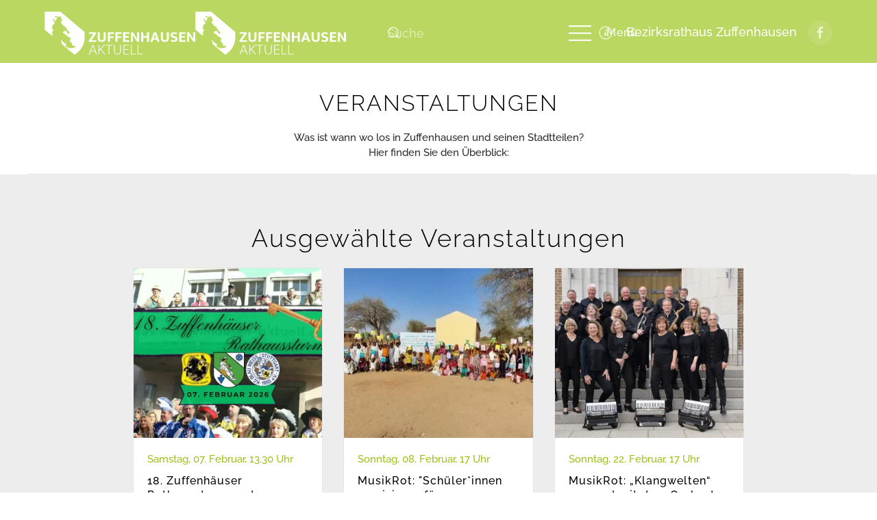

--- FILE ---
content_type: text/html; charset=utf-8
request_url: https://www.zuffenhausen-aktuell.de/menue/entdecken/veranstaltungen-und-feste/eventsnachtag/2024/2/29/78
body_size: 11448
content:
<!DOCTYPE html>
<html lang="de-de" dir="ltr">
    <head>
        <meta name="viewport" content="width=device-width, initial-scale=1">
        <link rel="icon" href="/images/logo/zuzu_favicon.svg" sizes="any">
                <link rel="apple-touch-icon" href="/images/logo/zuzu_favicon.svg">
        <meta charset="utf-8">
	<meta name="robots" content="index,follow">
	<meta name="generator" content="Joomla! - Open Source Content Management">
	<title>Veranstaltungen – Zuffenhausen Aktuell</title>
	<link href="https://www.zuffenhausen-aktuell.de/index.php?option=com_jevents&amp;task=modlatest.rss&amp;format=feed&amp;type=rss&amp;Itemid=602&amp;modid=0" rel="alternate" type="application/rss+xml" title="RSS 2.0">
	<link href="https://www.zuffenhausen-aktuell.de/index.php?option=com_jevents&amp;task=modlatest.rss&amp;format=feed&amp;type=atom&amp;Itemid=602&amp;modid=0" rel="alternate" type="application/atom+xml" title="Atom 1.0">
	<link href="https://www.zuffenhausen-aktuell.de/component/finder/search?format=opensearch&amp;Itemid=101" rel="search" title="OpenSearch Zuffenhausen Aktuell" type="application/opensearchdescription+xml">
<link href="/media/plg_system_itcs_scroll2top/css/plg_scroll2top.css?59391d" rel="stylesheet">
	<link href="/media/plg_system_itcs_scroll2top/css/ionicons.min.css?59391d" rel="stylesheet">
	<link href="/media/vendor/joomla-custom-elements/css/joomla-alert.min.css?0.4.1" rel="stylesheet">
	<link href="/media/system/css/joomla-fontawesome.min.css?4.5.33" rel="preload" as="style" onload="this.onload=null;this.rel='stylesheet'">
	<link href="/templates/yootheme/css/theme.14.css?1765899621" rel="stylesheet">
	<link href="/templates/yootheme/css/theme.update.css?4.5.33" rel="stylesheet">
	<link href="/components/com_jevents/assets/css/eventsadmin.css?v=3.6.97" rel="stylesheet">
	<link href="/components/com_jevents/views/flat/assets/css/events_css.css?v=3.6.97" rel="stylesheet">
	<link href="/media/plg_system_jcepro/site/css/content.min.css?86aa0286b6232c4a5b58f892ce080277" rel="stylesheet">
	<style>
		.snip1452.custom:hover,.scrollToTop.snip1452.custom:hover [class^="fa-"]::before,.scrollToTop.snip1452.custom:hover [class*="fa-"]::before{color: #bbd761;}
		.snip1452.custom:hover:after{border-color: #bbd761;}
		.scrollToTop{right: 20px;bottom: 20px;}
		.scrollToTop.snip1452::after{background-color: transparent;}		
		</style>
<script type="application/json" class="joomla-script-options new">{"joomla.jtext":{"JLIB_JS_AJAX_ERROR_OTHER":"Beim Abrufen von JSON-Daten wurde ein HTTP-Statuscode %s zurückgegeben.","JLIB_JS_AJAX_ERROR_PARSE":"Ein Parsing-Fehler trat bei der Verarbeitung der folgenden JSON-Daten auf:<br><code style='color:inherit;white-space:pre-wrap;padding:0;margin:0;border:0;background:inherit;'>%s<\/code>","ERROR":"Fehler","MESSAGE":"Nachricht","NOTICE":"Hinweis","WARNING":"Warnung","JCLOSE":"Schließen","JOK":"OK","JOPEN":"Öffnen"},"finder-search":{"url":"\/component\/finder\/?task=suggestions.suggest&amp;format=json&amp;tmpl=component&amp;Itemid=101"},"system.paths":{"root":"","rootFull":"https:\/\/www.zuffenhausen-aktuell.de\/","base":"","baseFull":"https:\/\/www.zuffenhausen-aktuell.de\/"},"csrf.token":"aa5d4537d2a7b37ccfc41b2b2d752410"}</script>
	<script src="/media/system/js/core.min.js?a3d8f8"></script>
	<script src="/media/vendor/jquery/js/jquery.min.js?3.7.1"></script>
	<script src="/media/legacy/js/jquery-noconflict.min.js?504da4"></script>
	<script src="/media/plg_system_itcs_scroll2top/js/plg_scroll2top.js?59391d" defer></script>
	<script src="/media/vendor/awesomplete/js/awesomplete.min.js?1.1.7" defer></script>
	<script src="/media/com_finder/js/finder.min.js?755761" type="module"></script>
	<script src="/media/system/js/messages.min.js?9a4811" type="module"></script>
	<script src="/templates/yootheme/packages/theme-analytics/app/analytics.min.js?4.5.33" defer></script>
	<script src="/templates/yootheme/packages/theme-cookie/app/cookie.min.js?4.5.33" defer></script>
	<script src="/templates/yootheme/vendor/assets/uikit/dist/js/uikit.min.js?4.5.33"></script>
	<script src="/templates/yootheme/vendor/assets/uikit/dist/js/uikit-icons-makai.min.js?4.5.33"></script>
	<script src="/templates/yootheme/js/theme.js?4.5.33"></script>
	<script src="/components/com_jevents/assets/js/jQnc.min.js?v=3.6.97"></script>
	<script src="/media/com_jevents/lib_jevmodal/js/jevmodal_uikit.min.js"></script>
	<script src="/components/com_jevents/assets/js/editpopupJQ.min.js?v=3.6.97"></script>
	<script src="/components/com_jevents/assets/js/view_detailJQ.min.js?v=3.6.97"></script>
	<script>window.yootheme ||= {}; var $theme = yootheme.theme = {"google_analytics":"G-99Q5Y79QZ2","google_analytics_anonymize":"1","cookie":{"mode":"consent","template":"<div class=\"tm-cookie-banner uk-section uk-section-xsmall uk-section-secondary uk-position-bottom uk-position-fixed\">\n        <div class=\"uk-container uk-container-expand uk-text-center\">\n\n            <p>Wir verwenden Cookies. Durch die Nutzung unserer Website stimmen Sie unseren Datenschutzrichtlinien zu. <br \/> <a href=\"datenschutz\">Datenschutzerkl\u00e4rung anzeigen<\/a><\/p>\n                            <button type=\"button\" class=\"js-accept uk-button uk-button-default uk-margin-small-left\" data-uk-toggle=\"target: !.uk-section; animation: true\">Zustimmen<\/button>\n            \n                        <button type=\"button\" class=\"js-reject uk-button uk-button-default uk-margin-small-left\" data-uk-toggle=\"target: !.uk-section; animation: true\">Ablehnen<\/button>\n            \n        <\/div>\n    <\/div>","position":"bottom"},"i18n":{"close":{"label":"Schlie\u00dfen"},"totop":{"label":"Zur\u00fcck nach oben"},"marker":{"label":"\u00d6ffnen"},"navbarToggleIcon":{"label":"Men\u00fc \u00f6ffnen"},"paginationPrevious":{"label":"Vorherige Seite"},"paginationNext":{"label":"N\u00e4chste Seite"},"searchIcon":{"toggle":"Suche \u00f6ffnen","submit":"Suche ausf\u00fchren"},"slider":{"next":"N\u00e4chste Folie","previous":"Vorherige Folie","slideX":"Folie %s","slideLabel":"%s von %s"},"slideshow":{"next":"N\u00e4chste Folie","previous":"Vorherige Folie","slideX":"Folie %s","slideLabel":"%s von %s"},"lightboxPanel":{"next":"N\u00e4chste Folie","previous":"Vorherige Folie","slideLabel":"%s von %s","close":"Schlie\u00dfen"}}};</script>
	<script>function jevPopover(selector, container) {
	var uikitoptions = {"title":"","pos":"top","delay":150,"delayHide":200,"offset":20,"animation":"uk-animation-fade","duration":100,"cls":"uk-active uk-card uk-card-default uk-padding-remove  uk-background-default","clsPos":"uk-tooltip","mode":"hover","container":"#jevents_body"}; 
	var bsoptions = {"animation":false,"html":true,"placement":"top","selector":false,"title":"","trigger":"hover","content":"","delay":{"show":150,"hide":150},"container":"#jevents_body","mouseonly":false};
	uikitoptions.container = container;
	bsoptions.container = container;
	
	if (bsoptions.mouseonly && 'ontouchstart' in document.documentElement) {
		return;
	}
	if (document.querySelectorAll(selector).length){
		try {
			ys_setuppopover(selector, uikitoptions);
		}
		catch (e) {
			if ('uikit' != "uikit"  || typeof UIkit == 'undefined' ) {
			// Do not use this for YooTheme Pro templates otherwise you get strange behaviour!
				if (jQuery(selector).popover )
				{	
					// set data-title and data-content if not set or empty		
					var hoveritems = document.querySelectorAll(selector);
					hoveritems.forEach(function (hoveritem) {
						var title = hoveritem.getAttribute('data-original-title') || hoveritem.getAttribute('title')  || '';
						var body = hoveritem.getAttribute('data-original-content') || hoveritem.getAttribute('data-content') || '';
						if (body == '')
						{
							//hoveritem.setAttribute('data-original-content', 'hello kitty!');
							//hoveritem.setAttribute('data-content', 'hello kitty!');
						}
					});
					jQuery(selector).popover(bsoptions);
				}
				else 
				{
					if ('uikit' != "uikit")
					{
						alert("problem with popovers!  Failed to load Bootstrap popovers");
					}
					else 
					{
						alert("problem with popovers! Failed to load UIkit popovers");
					}
				}
			}
			else 
			{
				// Fall back to native uikit
				var hoveritems = document.querySelectorAll(selector);
				hoveritems.forEach(function (hoveritem) {
					var title = hoveritem.getAttribute('data-yspoptitle') || hoveritem.getAttribute('data-original-title') || hoveritem.getAttribute('title');
					var body = hoveritem.getAttribute('data-yspopcontent') || hoveritem.getAttribute('data-content') || hoveritem.getAttribute('data-bs-content') || '';
					var options = hoveritem.getAttribute('data-yspopoptions') || uikitoptions;
					if (typeof options == 'string') {
						options = JSON.parse(options);
					}
					/*
					var phtml = '<div class="uk-card uk-card-default uk-padding-remove uk-background-default" style="width:max-content;border-top-left-radius: 5px;border-top-right-radius: 5px;">' +
					(title != '' ? '<div class="uk-text-emphasis">' + title + '</div>' : '') +
					(body != '' ? '<div class="uk-card-body uk-text-secondary uk-padding-small" style="width:max-content">' + body + '</div>' : '') +
					'</div>';
					*/						
					var phtml = '' +
					(title != '' ? title.replace("jevtt_title", "uk-card-title uk-text-emphasis uk-padding-small").replace(/color:#(.*);/,'color:#$1!important;')  : '') +
					(body != '' ?  body.replace("jevtt_text", "uk-card-body uk-padding-small uk-text-secondary  uk-background-default")  : '') +
					'';
					options.title = phtml;
					
					if (hoveritem.hasAttribute('title')) {
						hoveritem.removeAttribute('title');
					}
					
					UIkit.tooltip(hoveritem, options);
				});
			}	
		}
	}
}
document.addEventListener('DOMContentLoaded', function()
{
	try {
		jevPopover('.hasjevtip', '#jevents_body');
	}
	catch (e) 
	{
	}
});</script>
	<script>
(function($) {
	if (typeof $.fn.popover == 'undefined')
	{
		// bootstrap popovers not used or loaded
		return;
	}

    var oldHide = $.fn.popover.Constructor.prototype.hide || false;

    $.fn.popover.Constructor.prototype.hide = function() {
		var bootstrap5 = false;
		var bootstrap4 = false;
		try {
	        var testClass = window.bootstrap.Tooltip || window.bootstrap.Modal;
	        var bsVersion = testClass.VERSION.substr(0,1);

		    bootstrap5 = bsVersion >= 5;
		    bootstrap4 = bsVersion >= 4 && !bootstrap5;
		} catch (e) {
		}
        var bootstrap3 = window.jQuery && (typeof jQuery().emulateTransitionEnd == 'function');
        // Bootstrap  3+         
        if (this.config || bootstrap4 || bootstrap3 || bootstrap5)
        {
            //- This is not needed for recent versions of Bootstrap 4
            /*
	        if (this.config.container == '#jevents_body' && this.config.trigger.indexOf('hover') >=0) {
	            var that = this;
	            // try again after what would have been the delay
	            setTimeout(function() {
	                return that.hide.call(that, arguments);
	            }, that.config.delay.hide);
	            return;
	        }
	        */
        }
        // Earlier Bootstraps 
        else
        {
	        if (this.options.container == '#jevents_body' && this.options.trigger.indexOf('hover') >=0  && this.tip().is(':hover')) {
	            var that = this;
	            // try again after what would have been the delay
	            setTimeout(function() {
	                try {
	                    return that.hide.call(that, arguments);
	                }
	                catch (e) 
	                {
	                }
	            }, that.options.delay.hide);
	            return;
	        }
        }
        if ( oldHide )
        {
            oldHide.call(this, arguments);
        }
    };

})(jQuery);</script>
	<script>   window.addEventListener('load',function (){
       setupEventPopups()
   });
   function setupEventPopups(){
   
   document.querySelectorAll("a").forEach(function( link){
   
        // skip links that are already in modal popups!
		if(link.closest('.gsl-modal'))
		{
			return;
		}

		if ( (1 && (link.href.indexOf('icalrepeat.detail' )>0 || link.href.indexOf('/eventdetail/')>0))
				|| (0 && (0 ))
			)
			{
            // no need to 2 twice!
			if (link.href.indexOf('myEditModal') > 0){
                // special case for auto-reload option
                if (0 && link.href.indexOf('myEditModal' )>0){
                
                    newurl = link.href.replace('javascript:jevModalPopup(','');
                    newurl = newurl.replace('javascript:jevModalNoTitle(','');
                    newurl = newurl.replace('javascript:jevModalNoHeader(','');
                    newurl = newurl.replace("myEditModal','", '');
                    newurl = newurl.substring(1,newurl.length-3);
                    jQuery(link).on("click", {popuplink:newurl}, function(event) {jevModalNoTitle('myEditModal',event.data.popuplink);jQuery('#myEditModal').on('hidden.bs.modal', function (e) { location.reload();});jQuery('#myEditModal').on('hidden', function (e) { location.reload();});return false;});
                    link.href  = "javascript:void();"
                    return;
                }
                else {
                    return;
                }
			}
            var href = link.href;
			if (href.indexOf('?')>0){
				var urlEnd = href.indexOf('#');
				if(urlEnd != -1)
				{
					var slug = href.substring(urlEnd);
					href = href.substring(0,urlEnd);
				}
				href += "&tmpl=component&pop=1";
				if(urlEnd != -1)
				{
					href += slug;
				}
			}
			else {
				var urlEnd = href.indexOf('#');
				if(urlEnd != -1)
				{
					var slug = href.substring(urlEnd);
					href = href.substring(0,urlEnd);
				}
				href += "?tmpl=component&pop=1";
				if(urlEnd != -1)
				{
					href += slug;
				}
			}
			if (0) return;

            if (0 && (0 )){
                link.addEventListener("click", 
                function(event) {
                    event.preventDefault();
                    jevModalNoHeader('myEditModal', href);
                    //onCloseJevModalBySelector('#myEditModal',function (e) { location.reload();});
                    return false;
                   });
            }
            else {
                link.addEventListener('click', 
                    function(event) {
                        event.preventDefault();
	                    jevModalPopup('myDetailModal', href, '');
	                    return false;
                    }
                );
            }
		}
	});
};		</script>
	<!--[if lte IE 6]>
<link rel="stylesheet" href="https://www.zuffenhausen-aktuell.de/components/com_jevents/views/flat/assets/css/ie6.css" />
<![endif]-->
	<script>
    jQuery(function($) { 
    $('.uk-nav-sub').attr('uk-nav','multiple: true').addClass('uk-nav-parent-icon');
    $("ul.uk-nav-sub>li.uk-active.uk-parent").addClass('uk-open');
}); 
</script>

    </head>
    <body class="">

        <div class="uk-hidden-visually uk-notification uk-notification-top-left uk-width-auto">
            <div class="uk-notification-message">
                <a href="#tm-main" class="uk-link-reset">Zum Hauptinhalt springen</a>
            </div>
        </div>

        
        
        <div class="tm-page">

                        


<header class="tm-header-mobile uk-hidden@m">


    
        <div class="uk-navbar-container">

            <div class="uk-container uk-container-expand">
                <nav class="uk-navbar" uk-navbar="{&quot;align&quot;:&quot;center&quot;,&quot;container&quot;:&quot;.tm-header-mobile&quot;,&quot;boundary&quot;:&quot;.tm-header-mobile .uk-navbar-container&quot;,&quot;target-y&quot;:&quot;.tm-header-mobile .uk-navbar-container&quot;,&quot;dropbar&quot;:true,&quot;dropbar-anchor&quot;:&quot;.tm-header-mobile .uk-navbar-container&quot;,&quot;dropbar-transparent-mode&quot;:&quot;remove&quot;}">

                                        <div class="uk-navbar-left ">

                                                    <a href="https://www.zuffenhausen-aktuell.de/" aria-label="Zurück zur Startseite" class="uk-logo uk-navbar-item">
    <picture>
<source type="image/webp" srcset="/templates/yootheme/cache/1a/ZUZU-Logo-frg_crp-1a338560.webp 120w, /templates/yootheme/cache/e7/ZUZU-Logo-frg_crp-e7d078c3.webp 240w" sizes="(min-width: 120px) 120px">
<img alt="ZUFFENHAUSEN ZUHAUSE" loading="eager" src="/templates/yootheme/cache/de/ZUZU-Logo-frg_crp-de465fd3.png" width="120" height="35">
</picture></a>
                        
                        
                        
                    </div>
                    
                    
                                        <div class="uk-navbar-right">

                                                    
                        
                                                    

    <a class="uk-navbar-toggle" id="module-tm-3" href="#search-tm-3-search" uk-search-icon uk-toggle></a>

    <div uk-modal id="search-tm-3-search" class="uk-modal">
        <div class="uk-modal-dialog uk-modal-body">

            
            
                <form id="search-tm-3" action="/component/finder/search?Itemid=101" method="get" role="search" class="uk-search js-finder-searchform uk-width-1-1 uk-search-medium"><span uk-search-icon></span><input name="q" class="js-finder-search-query uk-search-input" placeholder="Suche" required aria-label="Suche" type="search" autofocus><input type="hidden" name="Itemid" value="101"></form>
                
            
        </div>
    </div>

<a uk-toggle href="#tm-dialog-mobile" class="uk-navbar-toggle">

        
        <div uk-navbar-toggle-icon></div>

        
    </a>
                        
                    </div>
                    
                </nav>
            </div>

        </div>

    



    
        <div id="tm-dialog-mobile" class="uk-modal uk-modal-full" uk-modal>
        <div class="uk-modal-dialog uk-flex">

                        <button class="uk-modal-close-full uk-close-large" type="button" uk-close uk-toggle="cls: uk-modal-close-full uk-close-large uk-modal-close-default; mode: media; media: @s"></button>
            
            <div class="uk-modal-body uk-padding-large uk-margin-auto uk-flex uk-flex-column uk-box-sizing-content uk-width-auto@s" uk-height-viewport uk-toggle="{&quot;cls&quot;:&quot;uk-padding-large&quot;,&quot;mode&quot;:&quot;media&quot;,&quot;media&quot;:&quot;@s&quot;}">

                                <div class="uk-margin-auto-bottom">
                    
<div class="uk-grid uk-child-width-1-1" uk-grid>    <div>
<div class="uk-panel" id="module-144">

    
    
<ul class="mobiles-menue uk-nav uk-nav-default uk-nav-accordion" id="mobilesMenue" uk-nav="targets: &gt; .js-accordion">
    
	<li class="item-549 js-accordion uk-parent"><a href>News &amp; Events <span uk-nav-parent-icon></span></a>
	<ul class="uk-nav-sub">

		<li class="item-570"><a href="/entdecken/aktuelles">Aktuelles</a></li>
		<li class="item-564"><a href="/entdecken/veranstaltungen-und-feste">Veranstaltungen</a></li></ul></li>
	<li class="item-563 js-accordion uk-parent"><a href>Zuffenhausen <span uk-nav-parent-icon></span></a>
	<ul class="uk-nav-sub">

		<li class="item-550"><a href="/erleben/geschichte">Geschichte</a></li>
		<li class="item-551"><a href="/erleben/sehenswertes">Sehenswertes</a></li>
		<li class="item-556"><a href="/erleben/stadtteile">Stadtteile</a></li>
		<li class="item-568"><a href="/erleben/vereine">Vereine</a></li>
		<li class="item-828"><a href="/erleben/kuenstler-innen-kulturschaffende">Künstler_innen</a></li>
		<li class="item-558 uk-parent"><a href>Institutionen</a>
		<ul>

			<li class="item-559"><a href="/erleben/institutionen/bildungseinrichtungen">Bildungseinrichtungen</a></li>
			<li class="item-653"><a href="/erleben/institutionen/soziale-einrichtungen">Soziale Einrichtungen</a></li>
			<li class="item-703"><a href="/erleben/institutionen/beratungsstellen">Beratungsstellen</a></li>
			<li class="item-817"><a href="/erleben/institutionen/kirchen">Kirchen</a></li>
			<li class="item-560"><a href="/erleben/institutionen/drk">DRK</a></li>
			<li class="item-561"><a href="/erleben/institutionen/polizei">Polizei</a></li>
			<li class="item-562"><a href="/erleben/institutionen/staedtepartnerschaft">Städtepartnerschaft</a></li></ul></li>
		<li class="item-572 uk-parent"><a href>Mobil vor Ort</a>
		<ul>

			<li class="item-575"><a href="/erleben/mobil-vor-ort/zuffka-fahrradoffensive">Zuffka / Fahrradoffensive</a></li>
			<li class="item-673"><a href="/erleben/mobil-vor-ort/regioradstuttgart">RegioRadStuttgart</a></li></ul></li></ul></li>
	<li class="item-569 js-accordion uk-parent"><a href>Bezirksrathaus <span uk-nav-parent-icon></span></a>
	<ul class="uk-nav-sub">

		<li class="item-554"><a href="/informieren/buergerservice">Bürgerservice</a></li>
		<li class="item-854"><a href="/informieren/parteien">Parteien</a></li></ul></li>
	<li class="item-580 js-accordion uk-parent"><a href>Geschäfte &amp; Unternehmen <span uk-nav-parent-icon></span></a>
	<ul class="uk-nav-sub">

		<li class="item-670"><a href="/vernetzen/dienstleistung-handwerk">Übersicht</a></li>
		<li class="item-587 uk-parent"><a href>Firmenportraits (A-Z)</a>
		<ul>

			<li class="item-835"><a href="/vernetzen/firmenportraits-a-bis-z/argentum-bestattungen">Argentum Bestattungen</a></li>
			<li class="item-1048"><a href="/vernetzen/firmenportraits-a-bis-z/else-heydlauf-stiftung">Else-Heydlauf-Stiftung</a></li>
			<li class="item-856"><a href="/vernetzen/firmenportraits-a-bis-z/hessel-u-sohn-gmbh">Hessel u. Sohn GmbH</a></li>
			<li class="item-792"><a href="/vernetzen/firmenportraits-a-bis-z/schaaf-gmbh">Schaaf GmbH</a></li>
			<li class="item-588"><a href="/vernetzen/firmenportraits-a-bis-z/sehen-und-hoeren-finkel-und-geisse">sehen und hören – Finkel und Geisse</a></li>
			<li class="item-1577 uk-nav-divider"></li>
			<li class="item-589"><a href="/vernetzen/firmenportraits-a-bis-z/mediadaten-anmeldung">Mediadaten &amp; Anmeldung</a></li></ul></li>
		<li class="item-581 uk-parent"><a href>BdS Zuffenhausen</a>
		<ul>

			<li class="item-582"><a href="/vernetzen/bds-zuffenhausen/ueber-uns">Über uns</a></li>
			<li class="item-583"><a href="/vernetzen/bds-zuffenhausen/bds-mitglieder">BDS Mitglieder</a></li>
			<li class="item-584"><a href="/vernetzen/bds-zuffenhausen/mitglied-werden">Mitglied werden</a></li></ul></li></ul></li></ul>

</div>
</div>    <div>
<div class="uk-panel" id="module-tm-4">

    
    <ul class="uk-grid uk-flex-inline uk-flex-middle uk-flex-nowrap uk-grid-small">                    <li><a href="https://www.facebook.com/ZuffenhausenZuhause/" class="uk-preserve-width uk-icon-button" rel="noreferrer" target="_blank"><span uk-icon="icon: facebook;"></span></a></li>
            </ul>
</div>
</div></div>
                </div>
                
                
            </div>

        </div>
    </div>
    
    

</header>




<header class="tm-header uk-visible@m">



        <div uk-sticky media="@m" cls-active="uk-navbar-sticky" sel-target=".uk-navbar-container">
    
        <div class="uk-navbar-container uk-navbar-primary">

            <div class="uk-container uk-container-large">
                <nav class="uk-navbar" uk-navbar="{&quot;align&quot;:&quot;center&quot;,&quot;container&quot;:&quot;.tm-header &gt; [uk-sticky]&quot;,&quot;boundary&quot;:&quot;.tm-header .uk-navbar-container&quot;,&quot;target-y&quot;:&quot;.tm-header .uk-navbar-container&quot;,&quot;dropbar&quot;:true,&quot;dropbar-anchor&quot;:&quot;.tm-header .uk-navbar-container&quot;,&quot;dropbar-transparent-mode&quot;:&quot;remove&quot;}">

                                        <div class="uk-navbar-left ">

                                                    <a href="https://www.zuffenhausen-aktuell.de/" aria-label="Zurück zur Startseite" class="uk-logo uk-navbar-item">
    <picture>
<source type="image/webp" srcset="/templates/yootheme/cache/33/ZUZU-Logo-frg_crp-33fb3192.webp 220w, /templates/yootheme/cache/64/ZUZU-Logo-frg_crp-6435304a.webp 440w" sizes="(min-width: 220px) 220px">
<img alt="ZUFFENHAUSEN ZUHAUSE" loading="eager" src="/templates/yootheme/cache/f7/ZUZU-Logo-frg_crp-f78eeb21.png" width="220" height="63">
</picture><picture>
<source type="image/webp" srcset="/templates/yootheme/cache/33/ZUZU-Logo-frg_crp-33fb3192.webp 220w, /templates/yootheme/cache/64/ZUZU-Logo-frg_crp-6435304a.webp 440w" sizes="(min-width: 220px) 220px">
<img class="uk-logo-inverse" alt="ZUFFENHAUSEN ZUHAUSE" loading="eager" src="/templates/yootheme/cache/f7/ZUZU-Logo-frg_crp-f78eeb21.png" width="220" height="63">
</picture></a>
                        
                                                    
<div class="uk-navbar-item navbar-suche" id="module-137">

    
    

    <form id="search-137" action="/component/finder/search?Itemid=101" method="get" role="search" class="uk-search js-finder-searchform uk-search-navbar"><span uk-search-icon></span><input name="q" class="js-finder-search-query uk-search-input" placeholder="Suche" required aria-label="Suche" type="search"><input type="hidden" name="Itemid" value="101"></form>
    

</div>

<ul class="mainmenu uk-navbar-nav" id="module-135">
    
	<li class="item-361 uk-active uk-parent"><a role="button"><img src="/images/icons/menu.svg" width="45" height="23" class="uk-margin-small-right uk-icon-large" alt loading="eager"> Menü</a>
	<div class="uk-drop uk-navbar-dropdown" mode="click" pos="bottom-center" stretch="x" boundary=".tm-header .uk-navbar"><div class="uk-drop-grid uk-child-width-1-4" uk-grid><div><ul class="uk-nav uk-navbar-dropdown-nav">

		<li class="item-327 uk-active uk-parent"><a role="button" class="menutitle entdecken">News &amp; Events</a>
		<ul class="uk-nav-sub">

			<li class="item-119"><a href="/menue/entdecken/aktuelles">Aktuelles</a></li>
			<li class="item-602 uk-active"><a href="/menue/entdecken/veranstaltungen-und-feste">Veranstaltungen</a></li></ul></li></ul></div><div><ul class="uk-nav uk-navbar-dropdown-nav">

		<li class="item-328 uk-parent"><a role="button" class="menutitle erleben">Zuffenhausen</a>
		<ul class="uk-nav-sub">

			<li class="item-414"><a href="/menue/erleben/geschichte">Geschichte</a></li>
			<li class="item-332"><a href="/menue/erleben/sehenswertes">Sehenswertes</a></li>
			<li class="item-347"><a href="/menue/erleben/stadtteile">Stadtteile</a></li>
			<li class="item-339"><a href="/menue/erleben/vereine">Vereine</a></li>
			<li class="item-827"><a href="/menue/erleben/kuenstler-innen-kulturschaffende">Künstler_innen</a></li>
			<li class="item-349 uk-parent"><a role="button"><span class="uk-margin-small-right" uk-icon="icon: plus;"></span> Institutionen</a>
			<ul>

				<li class="item-429"><a href="/menue/erleben/institutionen/bildungseinrichtungen">Bildungseinrichtungen</a></li>
				<li class="item-651"><a href="/menue/erleben/institutionen/soziale-einrichtungen">Soziale Einrichtungen</a></li>
				<li class="item-702"><a href="/menue/erleben/institutionen/beratungsstellen">Beratungsstellen</a></li>
				<li class="item-816"><a href="/menue/erleben/institutionen/kirchen">Kirchen</a></li>
				<li class="item-415"><a href="/menue/erleben/institutionen/drk">DRK</a></li>
				<li class="item-417"><a href="/menue/erleben/institutionen/polizei">Polizei</a></li>
				<li class="item-637"><a href="/menue/erleben/institutionen/freiwillige-feuerwehr">Freiwillige Feuerwehr</a></li>
				<li class="item-345"><a href="/menue/erleben/institutionen/staedtepartnerschaft">Städtepartnerschaft</a></li></ul></li>
			<li class="item-342 uk-parent"><a role="button"><span class="uk-margin-small-right" uk-icon="icon: plus;"></span> Mobil vor Ort</a>
			<ul>

				<li class="item-357"><a href="/menue/erleben/mobil-vor-ort/zuffka-fahrradoffensive">Zuffka / Fahrradoffensive</a></li>
				<li class="item-672"><a href="/menue/erleben/mobil-vor-ort/regioradstuttgart">RegioRadStuttgart</a></li></ul></li></ul></li></ul></div><div><ul class="uk-nav uk-navbar-dropdown-nav">

		<li class="item-329 uk-parent"><a role="button" class="menutitle informieren">Bezirksrathaus</a>
		<ul class="uk-nav-sub">

			<li class="item-331"><a href="/menue/informieren/buergerservice">Bürgerservice</a></li>
			<li class="item-1157"><a href="/menue/informieren/migrationsforum">Migrationsforum</a></li>
			<li class="item-853"><a href="/menue/informieren/parteien">Parteien</a></li></ul></li></ul></div><div><ul class="uk-nav uk-navbar-dropdown-nav">

		<li class="item-330 uk-parent"><a role="button" class="menutitle vernetzen">Geschäfte &amp; Unternehmen</a>
		<ul class="uk-nav-sub">

			<li class="item-667"><a href="/menue/vernetzen/dienstleistung-handwerk">Übersicht</a></li>
			<li class="item-372 uk-parent"><a role="button"><span class="uk-margin-small-right" uk-icon="icon: plus;"></span> Firmenportraits (A-Z)</a>
			<ul>

				<li class="item-834"><a href="/menue/vernetzen/firmenportraits-a-bis-z/argentum-bestattungen">Argentum Bestattungen</a></li>
				<li class="item-1047"><a href="/menue/vernetzen/firmenportraits-a-bis-z/else-heydlauf-stiftung">Else-Heydlauf-Stiftung</a></li>
				<li class="item-855"><a href="/menue/vernetzen/firmenportraits-a-bis-z/hessel-u-sohn-gmbh">Hessel u. Sohn GmbH</a></li>
				<li class="item-791"><a href="/menue/vernetzen/firmenportraits-a-bis-z/schaaf-gmbh">Schaaf GmbH</a></li>
				<li class="item-418"><a href="/menue/vernetzen/firmenportraits-a-bis-z/sehen-und-hoeren-finkel-und-geisse">sehen und hören – Finkel und Geisse</a></li>
				<li class="item-1489"><a href="/menue/vernetzen/firmenportraits-a-bis-z/volksbank-zuffenhausen">Volksbank Zuffenhausen</a></li>
				<li class="item-1576 uk-nav-divider"></li>
				<li class="item-159"><a href="/menue/vernetzen/firmenportraits-a-bis-z/mediadaten-anmeldung">Mediadaten &amp; Anmeldung</a></li></ul></li>
			<li class="item-358 uk-parent"><a role="button"><span class="uk-margin-small-right" uk-icon="icon: plus;"></span> BdS Zuffenhausen</a>
			<ul>

				<li class="item-110"><a href="/menue/vernetzen/bds-zuffenhausen/ueber-uns">Über uns</a></li>
				<li class="item-148"><a href="/menue/vernetzen/bds-zuffenhausen/bds-mitglieder">BDS Mitglieder</a></li>
				<li class="item-163"><a href="/menue/vernetzen/bds-zuffenhausen/mitglied-werden">Mitglied werden</a></li></ul></li></ul></li></ul></div></div></div></li></ul>

<div class="uk-navbar-item uk-position-right" id="module-134">

    
    
<div class="uk-margin-remove-last-child custom" ><p><a href="/menue/informieren/buergerservice"><i class="uk-margin-small-right uk-icon" uk-icon="info"></i>&nbsp; Bezirksrathaus Zuffenhausen</a><a href="https://www.facebook.com/ZuffenhausenZuhause/" target="_blank" rel="noopener noreferrer" class="uk-preserve-width uk-icon-button" style="margin-left: 16px;"><span class="uk-icon" uk-icon="icon: facebook;"></span></a></p></div>

</div>

                        
                        
                    </div>
                    
                    
                    
                </nav>
            </div>

        </div>

        </div>
    







</header>

            
            <div id="module-192" class="builder"><!-- Builder #module-192 --><style class="uk-margin-remove-adjacent">#module-192\#0{text-transform:uppercase}#HomeAktuelles .el-title{margin-bottom: 45px !important;}#HomeAktuelles .el-link{width: calc(100% - 40px); position: absolute; bottom: 20px;}</style>
<div class="uk-section-default uk-section uk-section-small uk-padding-remove-bottom" uk-scrollspy="target: [uk-scrollspy-class]; cls: uk-animation-slide-left-small; delay: 200;">
    
        
        
        
            
                                <div class="uk-container uk-container-large">                
                    <div class="uk-margin-xlarge uk-container uk-container-large"><div class="uk-grid tm-grid-expand uk-child-width-1-1">
<div class="uk-width-1-1@m">
    
        
            
            
            
                
                    
<h1 class="uk-h1 uk-margin-remove-vertical uk-text-center" id="module-192#0" uk-scrollspy-class>        Veranstaltungen    </h1><div class="uk-panel uk-margin uk-width-xlarge uk-margin-auto uk-text-center" uk-scrollspy-class><p>Was ist wann wo los in Zuffenhausen und seinen Stadtteilen? <br />Hier finden Sie den Überblick:</p></div><hr uk-scrollspy-class>
                
            
        
    
</div></div></div>
                                </div>                
            
        
    
</div>
<div class="uk-section-muted uk-section">
    
        
        
        
            
                                <div class="uk-container uk-container-large">                
                    <div class="uk-grid tm-grid-expand uk-child-width-1-1 uk-grid-margin">
<div class="uk-width-1-1@m">
    
        
            
            
            
                
                    
<h2 class="uk-h2 uk-margin-remove-vertical uk-text-center">        <h2 class="uk-h2 uk-margin-remove-vertical uk-text-center">Ausgewählte Veranstaltungen</h2>    </h2>
<div id="HomeAktuelles" class="home-aktuelles uk-margin">
    
        <div class="uk-grid uk-child-width-1-1 uk-child-width-1-2@s uk-child-width-1-4@m uk-child-width-1-4@l uk-flex-center uk-grid-medium uk-grid-match" uk-grid>                <div>
<div class="el-item uk-flex uk-flex-column">
        <a class="uk-flex-1 uk-card uk-card-default uk-card-small uk-card-hover uk-transition-toggle uk-link-toggle" href="/?view=article&amp;id=1630:18-zuffenhaeuser-rathaussturm-und-fastnachtstreiben&amp;catid=22">    
        
            
                
            
            
                                <div class="uk-card-media-top">

        <div class="uk-inline-clip">    
                <picture>
<source type="image/webp" srcset="/templates/yootheme/cache/ab/Flyer-Rathaussturm26-tit-abcfa890.webp 333w, /templates/yootheme/cache/20/Flyer-Rathaussturm26-tit-206c49c4.webp 666w" sizes="(min-width: 333px) 333px">
<img src="/templates/yootheme/cache/fd/Flyer-Rathaussturm26-tit-fd8378fb.jpeg" width="333" height="300" alt loading="lazy" class="el-image uk-transition-scale-up uk-transition-opaque">
</picture>        
        
        </div>    
</div>                
                                <div class="uk-card-body uk-margin-remove-first-child">                
                    

                <div class="el-meta uk-text-primary uk-margin-small-top">Samstag, 07. Februar, 13.30 Uhr</div>        
                <div class="el-title uk-h5 uk-font-default uk-margin-small-top uk-margin-remove-bottom">                        18. Zuffenhäuser Rathaussturm und Fastnachtstreiben                    </div>        
        
    
        
        
        
        
                <div class="uk-margin-small-top"><div class="el-link uk-button uk-button-primary uk-button-small uk-width-1-1">Mehr Erfahren</div></div>        

                                </div>                
                
            
        
        </a>    
</div></div>
                <div>
<div class="el-item uk-flex uk-flex-column">
        <a class="uk-flex-1 uk-card uk-card-default uk-card-small uk-card-hover uk-transition-toggle uk-link-toggle" href="/?view=article&amp;id=1631:musikrot-schueler-innen-musizieren-fuer-schueler-innen-benefizkonzert-zugunsten-der-hoffnungsmacher-e-v&amp;catid=22">    
        
            
                
            
            
                                <div class="uk-card-media-top">

        <div class="uk-inline-clip">    
                <picture>
<source type="image/webp" srcset="/templates/yootheme/cache/01/Sudan-01d2675b.webp 333w, /templates/yootheme/cache/41/Sudan-417859cd.webp 499w, /templates/yootheme/cache/02/Sudan-025fe7bb.webp 500w" sizes="(min-width: 333px) 333px">
<img src="/templates/yootheme/cache/ba/Sudan-ba5099fe.jpeg" width="333" height="300" alt loading="lazy" class="el-image uk-transition-scale-up uk-transition-opaque">
</picture>        
        
        </div>    
</div>                
                                <div class="uk-card-body uk-margin-remove-first-child">                
                    

                <div class="el-meta uk-text-primary uk-margin-small-top">Sonntag, 08. Februar, 17 Uhr</div>        
                <div class="el-title uk-h5 uk-font-default uk-margin-small-top uk-margin-remove-bottom">                        MusikRot: "Schüler*innen musizieren für Schüler*innen" Benefizkonzert zugunsten der Hoffnungsmacher e.V.                    </div>        
        
    
        
        
        
        
                <div class="uk-margin-small-top"><div class="el-link uk-button uk-button-primary uk-button-small uk-width-1-1">Mehr Erfahren</div></div>        

                                </div>                
                
            
        
        </a>    
</div></div>
                <div>
<div class="el-item uk-flex uk-flex-column">
        <a class="uk-flex-1 uk-card uk-card-default uk-card-small uk-card-hover uk-transition-toggle uk-link-toggle" href="/?view=article&amp;id=1632:musikrot-klangwelten-von-und-mit-dem-orchester-karl-stotz&amp;catid=22">    
        
            
                
            
            
                                <div class="uk-card-media-top">

        <div class="uk-inline-clip">    
                <picture>
<source type="image/webp" srcset="/templates/yootheme/cache/05/Orchester-Karl-Stotz-2024-051f28a0.webp 333w, /templates/yootheme/cache/8e/Orchester-Karl-Stotz-2024-8ebcc9f4.webp 666w" sizes="(min-width: 333px) 333px">
<img src="/templates/yootheme/cache/c4/Orchester-Karl-Stotz-2024-c440b059.jpeg" width="333" height="300" alt loading="lazy" class="el-image uk-transition-scale-up uk-transition-opaque">
</picture>        
        
        </div>    
</div>                
                                <div class="uk-card-body uk-margin-remove-first-child">                
                    

                <div class="el-meta uk-text-primary uk-margin-small-top">Sonntag, 22. Februar, 17 Uhr</div>        
                <div class="el-title uk-h5 uk-font-default uk-margin-small-top uk-margin-remove-bottom">                        MusikRot: „Klangwelten“ von und mit dem Orchester Karl Stotz                    </div>        
        
    
        
        
        
        
                <div class="uk-margin-small-top"><div class="el-link uk-button uk-button-primary uk-button-small uk-width-1-1">Mehr Erfahren</div></div>        

                                </div>                
                
            
        
        </a>    
</div></div>
                </div>
    
</div>
                
            
        
    
</div></div>
                                </div>                
            
        
    
</div></div>

            <main id="tm-main"  class="tm-main uk-section uk-section-default" uk-height-viewport="expand: true">

                                <div class="uk-container">

                    
                            
                
                <div id="system-message-container" aria-live="polite"></div>

                	<!-- Event Calendar and Lists Powered by JEvents //-->
		<div id="jevents">
	<div class="contentpaneopen jeventpage     jevbootstrap" id="jevents_header">
							<h2 class="contentheading">Veranstaltungen</h2>
				</div>
	<div class="jev_clear"></div>
	<div class="contentpaneopen  jeventpage   jevbootstrap" id="jevents_body">
	<div class='jev_pretoolbar'></div>				<div class="new-navigation">
			<div class="nav-items">
									<div id="nav-year" >
						<a href="/menue/entdecken/veranstaltungen-und-feste/eventsnachjahr/2024/78"
						   title="Nach Jahr">
							Nach Jahr</a>
					</div>
													<div id="nav-month">
						<a href="/menue/entdecken/veranstaltungen-und-feste/monatskalender/2024/2/78"
						   title="Nach Monat">                            Nach Monat</a>
					</div>
													<div id="nav-week">
						<a href="/menue/entdecken/veranstaltungen-und-feste/eventsnachwoche/2024/02/26/78"
						   title="Nach Woche">
							Nach Woche</a>
					</div>
													<div id="nav-today" class="active">
						<a href="/menue/entdecken/veranstaltungen-und-feste/eventsnachtag/2026/1/29/78"
						   title="Heute">
							Heute</a>
					</div>
															<div id="nav-jumpto">
			<a href="#"
			   onclick="if (jevjq('#jumpto').hasClass('jev_none')) {jevjq('#jumpto').removeClass('jev_none');} else {jevjq('#jumpto').addClass('jev_none')}return false;"
			   title="Gehe zu Monat">
				Gehe zu Monat			</a>
		</div>
																					<div id="nav-cat">
							<a href="/menue/entdecken/veranstaltungen-und-feste/eventsnachkategorie/78"
							   title="Nach Kategorie">
								Nach Kategorie</a>
						</div>
												</div>
								<div id="jumpto"  class="jev_none">
			<form name="BarNav" action="/menue/entdecken/veranstaltungen-und-feste/eventsnachtag/2024/2/29/78" method="get">
				<input type="hidden" name="option" value="com_jevents" />
				<input type="hidden" name="task" value="month.calendar" />
				<input type="hidden" name="catids" value="78"/><select id="month" name="month" style="font-size:10px;">
	<option value="01">Januar</option>
	<option value="02" selected="selected">Februar</option>
	<option value="03">M&auml;rz</option>
	<option value="04">April</option>
	<option value="05">Mai</option>
	<option value="06">Juni</option>
	<option value="07">Juli</option>
	<option value="08">August</option>
	<option value="09">September</option>
	<option value="10">Oktober</option>
	<option value="11">November</option>
	<option value="12">Dezember</option>
</select>
<select id="year" name="year" style="font-size:10px;">
	<option value="2024" selected="selected">2024</option>
	<option value="2025">2025</option>
	<option value="2026">2026</option>
	<option value="2027">2027</option>
	<option value="2028">2028</option>
	<option value="2029">2029</option>
	<option value="2030">2030</option>
	<option value="2031">2031</option>
</select>
				<button onclick="submit(this.form)">Gehe zu Monat</button>
				<input type="hidden" name="Itemid" value="602" />
			</form>
		</div>
		

		</div>
		
<div class="jev_toprow">
	<!-- <div class="jev_header">
		  <h2 class="gsl-h2">Tagesansicht</h2>
		  <div class="today" >Donnerstag, 29. Februar 2024</div>
		</div> -->
	<div class="jev_header2">
		<div class="previousmonth">
			<a href='/menue/entdecken/veranstaltungen-und-feste/eventsnachtag/2024/2/28/78' title='Vorheriger Tag' >Vorheriger Tag</a>		</div>
		<div class="currentmonth">
			Donnerstag, 29. Februar 2024		</div>
		<div class="nextmonth">
			<a href='/menue/entdecken/veranstaltungen-und-feste/eventsnachtag/2024/3/1/78' title='Folgetag' >Folgetag</a>		</div>

	</div>
</div>
<div id='jev_maincal' class='jev_listview'>
	<div class="jev_listrow">

		<div class="list_no_e">
Es wurden keine Events gefunden</div>
	</div>
	<div class="jev_clear"></div>
</div>
	</div>
	</div>
	

                
                        
                </div>
                
            </main>

            

                        <footer>
                <!-- Builder #footer --><style class="uk-margin-remove-adjacent">#footer\#0{float: right}</style>
<div class="uk-section-primary uk-section" uk-scrollspy="target: [uk-scrollspy-class]; cls: uk-animation-slide-right-small; delay: false;">
    
        
        
        
            
                                <div class="uk-container">                
                    <div class="uk-grid tm-grid-expand uk-child-width-1-1 uk-grid-margin">
<div class="uk-width-1-1">
    
        
            
            
            
                
                    <div uk-scrollspy-class>
<div class="uk-panel" id="module-210">

    
    <style class="uk-margin-remove-adjacent">#module-210\#0 :has(> :has(> .el-item)), #module-210\#0 .el-image{border-radius: 16px;}</style><div class="uk-grid tm-grid-expand uk-child-width-1-1 uk-grid-margin">
<div class="uk-width-1-1@m">
    
        
            
            
            
                
                    
<h3 class="uk-text-center">        Firmenportraits    </h3>
<div class="uk-slider-container uk-margin uk-text-center" uk-slider="autoplay: 1;  autoplayInterval: 5000;" id="module-210#0">
    <div class="uk-position-relative">
        
            <div class="uk-slider-items uk-grid">                                <div class="uk-width-3-5 uk-width-1-3@s uk-width-1-4@m">
<div class="el-item">
        <a class="uk-inline-clip uk-transition-toggle uk-link-toggle" href="/menue/vernetzen/firmenportraits-a-bis-z/argentum-bestattungen">    
        
<picture>
<source type="image/webp" srcset="/templates/yootheme/cache/17/Argentum600x600-1763480b.webp 600w" sizes="(min-width: 600px) 600px">
<img src="/templates/yootheme/cache/7b/Argentum600x600-7bf2fcd5.png" width="600" height="600" alt loading="lazy" class="el-image uk-transition-scale-up uk-transition-opaque">
</picture>

        
        
        
        </a>    
</div></div>                                <div class="uk-width-3-5 uk-width-1-3@s uk-width-1-4@m">
<div class="el-item">
        <a class="uk-inline-clip uk-transition-toggle uk-link-toggle" href="/menue/vernetzen/firmenportraits-a-bis-z/else-heydlauf-stiftung">    
        
<picture>
<source type="image/webp" srcset="/templates/yootheme/cache/55/WW_Logo_Stiftung_600x600-5577ce2b.webp 600w" sizes="(min-width: 600px) 600px">
<img src="/templates/yootheme/cache/f6/WW_Logo_Stiftung_600x600-f62c71ff.jpeg" width="600" height="600" alt loading="lazy" class="el-image uk-transition-scale-up uk-transition-opaque">
</picture>

        
        
        
        </a>    
</div></div>                                <div class="uk-width-3-5 uk-width-1-3@s uk-width-1-4@m">
<div class="el-item">
        <a class="uk-inline-clip uk-transition-toggle uk-link-toggle" href="/menue/vernetzen/firmenportraits-a-bis-z/schaaf-gmbh">    
        
<picture>
<source type="image/webp" srcset="/templates/yootheme/cache/a7/Schaaf_logo_600x600-a780a069.webp 600w" sizes="(min-width: 600px) 600px">
<img src="/templates/yootheme/cache/9a/Schaaf_logo_600x600-9a9dee5c.jpeg" width="600" height="600" alt loading="lazy" class="el-image uk-transition-scale-up uk-transition-opaque">
</picture>

        
        
        
        </a>    
</div></div>                                <div class="uk-width-3-5 uk-width-1-3@s uk-width-1-4@m">
<div class="el-item">
        <a class="uk-inline-clip uk-transition-toggle uk-link-toggle" href="/menue/vernetzen/firmenportraits-a-bis-z/hessel-u-sohn-gmbh">    
        
<picture>
<source type="image/webp" srcset="/templates/yootheme/cache/bc/Hessel_Logo_600x600-bcde6839.webp 600w" sizes="(min-width: 600px) 600px">
<img src="/templates/yootheme/cache/b2/Hessel_Logo_600x600-b2dd23da.png" width="600" height="600" alt loading="lazy" class="el-image uk-transition-scale-up uk-transition-opaque">
</picture>

        
        
        
        </a>    
</div></div>                                <div class="uk-width-3-5 uk-width-1-3@s uk-width-1-4@m">
<div class="el-item">
        <a class="uk-inline-clip uk-transition-toggle uk-link-toggle" href="/menue/vernetzen/firmenportraits-a-bis-z/sehen-und-hoeren-finkel-und-geisse">    
        
<picture>
<source type="image/webp" srcset="/templates/yootheme/cache/4b/finkel-und-geisse-web-600x600-4b7c95b5.webp 600w" sizes="(min-width: 600px) 600px">
<img src="/templates/yootheme/cache/5d/finkel-und-geisse-web-600x600-5dbfbae9.jpeg" width="600" height="600" alt loading="lazy" class="el-image uk-transition-scale-up uk-transition-opaque">
</picture>

        
        
        
        </a>    
</div></div>                                <div class="uk-width-3-5 uk-width-1-3@s uk-width-1-4@m">
<div class="el-item">
        <a class="uk-inline-clip uk-transition-toggle uk-link-toggle" href="/menue/vernetzen/firmenportraits-a-bis-z/volksbank-zuffenhausen">    
        
<picture>
<source type="image/webp" srcset="/templates/yootheme/cache/66/volksbank-zuffenhausen-web-600x600-66383c35.webp 600w" sizes="(min-width: 600px) 600px">
<img src="/templates/yootheme/cache/33/volksbank-zuffenhausen-web-600x600-33b5c05c.jpeg" width="600" height="600" alt loading="lazy" class="el-image uk-transition-scale-up uk-transition-opaque">
</picture>

        
        
        
        </a>    
</div></div>                            </div>
        
        
        
    </div>
        
<div class="uk-margin-top uk-visible@s" uk-inverse>
    <ul class="el-nav uk-slider-nav uk-dotnav uk-flex-center" uk-margin></ul>
</div>    

</div>
                
            
        
    
</div></div>
</div>
</div>
                
            
        
    
</div></div>
                                </div>                
            
        
    
</div>
<div class="uk-section-secondary uk-section uk-section-xsmall">
    
        
        
        
            
                                <div class="uk-container uk-container-large">                
                    <div class="uk-grid tm-grid-expand uk-grid-margin" uk-grid>
<div class="uk-grid-item-match uk-flex-middle uk-width-expand@m">
    
        
            
            
                        <div class="uk-panel uk-width-1-1">            
                
                    <div class="uk-panel uk-text-meta uk-position-relative uk-margin uk-text-left@m uk-text-center"><h5>© <script> document.currentScript.insertAdjacentHTML('afterend', '<time datetime="' + new Date().toJSON() + '">' + new Intl.DateTimeFormat(document.documentElement.lang, {year: 'numeric'}).format() + '</time>'); </script>
 Zuffenhausen Aktuell</h5></div><div><script async src="https://www.googletagmanager.com/gtag/js?id=G-99Q5Y79QZ2"></script></div>
                
                        </div>            
        
    
</div>
<div class="uk-grid-item-match uk-flex-middle uk-width-medium@m">
    
        
            
            
                        <div class="uk-panel uk-width-1-1">            
                
                    
                
                        </div>            
        
    
</div>
<div class="uk-grid-item-match uk-flex-middle uk-width-expand@m">
    
        
            
            
                        <div class="uk-panel uk-width-1-1">            
                
                    
<div class="uk-panel" id="footer#0">
    
    
<ul class="footer uk-subnav" id="Footer" uk-dropnav="{&quot;boundary&quot;:&quot;false&quot;,&quot;container&quot;:&quot;body&quot;}">
    
	<li class="item-1108"><a href="/kontakt">Kontakt</a></li>
	<li class="item-155"><a href="/impressum">Impressum</a></li>
	<li class="item-156"><a href="/datenschutz">Datenschutz</a></li></ul>

</div>
                
                        </div>            
        
    
</div></div>
                                </div>                
            
        
    
</div>            </footer>
            
        </div>

        
        

    
<!-- Scroll to Top -->
<div id="scroll2top" class="scrollToTop snip1452 medium custom" data-scroll="top"><i class="ion-chevron-up"></i></div>
<!-- End Scroll to Top -->
</body>
</html>


--- FILE ---
content_type: image/svg+xml
request_url: https://www.zuffenhausen-aktuell.de/images/icons/menu.svg
body_size: 490
content:
<svg id="Layer_1" xmlns="http://www.w3.org/2000/svg" xmlns:xlink="http://www.w3.org/1999/xlink" x="0px" y="0px"
	 width="45px" height="23px" viewBox="-310.14 419.445 45 23" enable-background="new -310.14 419.445 45 23" xml:space="preserve">
<g>
	<rect x="-310.204" y="419.602" fill="#FFFFFF" width="33" height="2.063"/>
	<rect x="-310.204" y="429.914" fill="#FFFFFF" width="33" height="2.063"/>
	<rect x="-310.204" y="440.227" fill="#FFFFFF" width="33" height="2.063"/>
</g>
</svg>
